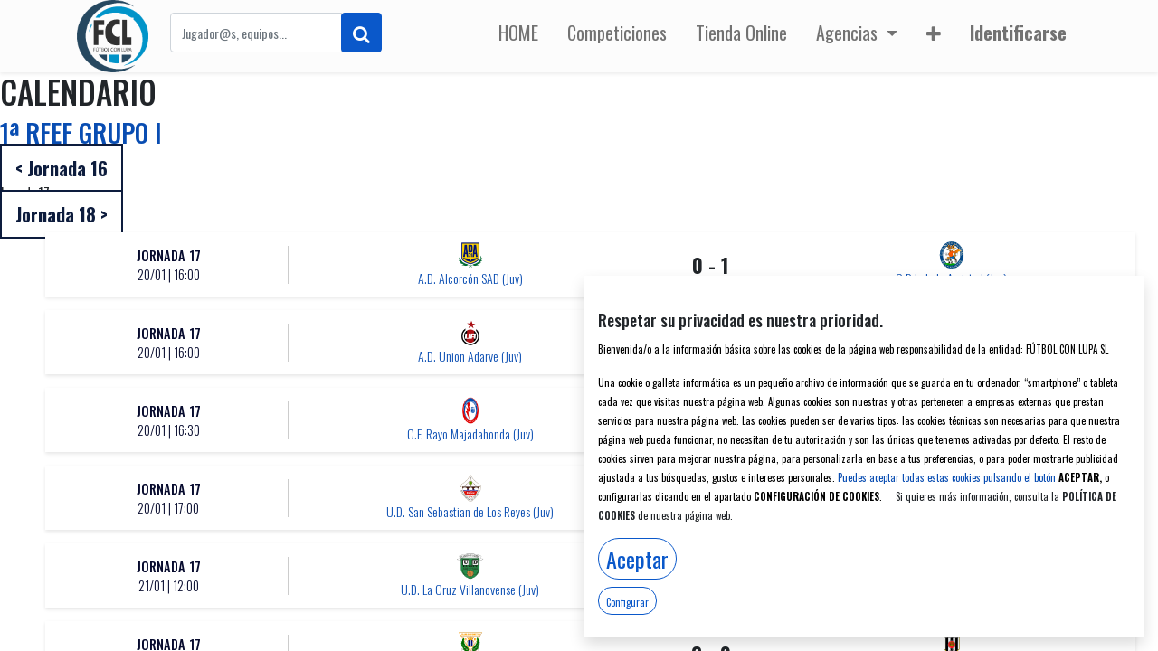

--- FILE ---
content_type: text/html; charset=utf-8
request_url: https://futbolconlupa.com/competiciones/1a-rfef-grupo-i-25/jornadas/jornada-17-23-24-dh-grupo-5-2687
body_size: 299107
content:
<!DOCTYPE html>
        
        
        
<html lang="es-ES" data-website-id="1" data-main-object="ir.ui.view(2378,)" data-add2cart-redirect="2">
    <head>
        <meta charset="utf-8"/>
        <meta http-equiv="X-UA-Compatible" content="IE=edge,chrome=1"/>
        <meta name="viewport" content="width=device-width, initial-scale=1"/>
        <meta name="generator" content="Odoo"/>
            
        <meta property="og:type" content="website"/>
        <meta property="og:title" content="Equipo | Fútbol con Lupa"/>
        <meta property="og:site_name" content="Fútbol con Lupa"/>
        <meta property="og:url" content="https://futbolconlupa.com/competiciones/1a-rfef-grupo-i-25/jornadas/jornada-17-23-24-dh-grupo-5-2687"/>
        <meta property="og:image" content="https://futbolconlupa.com/web/image/website/1/logo?unique=40cbced"/>
            
        <meta name="twitter:card" content="summary_large_image"/>
        <meta name="twitter:title" content="Equipo | Fútbol con Lupa"/>
        <meta name="twitter:image" content="https://futbolconlupa.com/web/image/website/1/logo/300x300?unique=40cbced"/>
        
        <link rel="canonical" href="https://futbolconlupa.com/competiciones/1a-rfef-grupo-i-25/jornadas/jornada-17-23-24-dh-grupo-5-2687"/>
        
        <link rel="preconnect" href="https://fonts.gstatic.com/" crossorigin=""/>
        <title> Equipo | Fútbol con Lupa </title>
        <link type="image/x-icon" rel="shortcut icon" href="/web/image/website/1/favicon?unique=40cbced"/>
        <link rel="preload" href="/web/static/src/libs/fontawesome/fonts/fontawesome-webfont.woff2?v=4.7.0" as="font" crossorigin=""/>
        <link type="text/css" rel="stylesheet" href="/web/assets/27647-65ad529/1/web.assets_frontend.min.css" data-asset-bundle="web.assets_frontend" data-asset-version="65ad529"/>
        <script id="web.layout.odooscript" type="text/javascript">
            var odoo = {
                csrf_token: "db95d20d3dbd2ae9dbc23ac12555d37abd5bb51fo1800797744",
                debug: "",
            };
        </script>
        <script type="text/javascript">
            odoo.__session_info__ = {"is_admin": false, "is_system": false, "is_website_user": true, "user_id": false, "is_frontend": true, "profile_session": null, "profile_collectors": null, "profile_params": null, "show_effect": true, "bundle_params": {"lang": "en_US", "website_id": 1}, "translationURL": "/website/translations", "cache_hashes": {"translations": "c232db2de8866dc734692546b6c247bf96a51c00"}, "recaptcha_public_key": "6LclUm8qAAAAAPD9KuEtuhAzpYqKwm2JREPSzTgP", "geoip_country_code": null, "geoip_phone_code": null, "lang_url_code": "es"};
            if (!/(^|;\s)tz=/.test(document.cookie)) {
                const userTZ = Intl.DateTimeFormat().resolvedOptions().timeZone;
                document.cookie = `tz=${userTZ}; path=/`;
            }
        </script>
        <script defer="defer" type="text/javascript" src="/web/assets/8309-0965826/1/web.assets_frontend_minimal.min.js" data-asset-bundle="web.assets_frontend_minimal" data-asset-version="0965826"></script>
        <script defer="defer" type="text/javascript" data-src="/web/assets/27648-aa6c2cb/1/web.assets_frontend_lazy.min.js" data-asset-bundle="web.assets_frontend_lazy" data-asset-version="aa6c2cb"></script>
        
            <link rel="preconnect" href="https://fonts.googleapis.com"/>
            <link rel="preconnect" href="https://fonts.gstatic.com" crossorigin="anonymous"/>
            <link href="https://fonts.googleapis.com/css2?family=Oswald:wght@200..700&amp;display=swap" rel="stylesheet"/>
        <!-- Google tag (gtag.js) -->
<script async src="https://www.googletagmanager.com/gtag/js?id=G-BRJSPXMH4E"></script>
<script>
  window.dataLayer = window.dataLayer || [];
  function gtag(){dataLayer.push(arguments);}
  gtag('js', new Date());

  gtag('config', 'G-BRJSPXMH4E');
</script>
    </head>
    <body>
        <div id="wrapwrap" class="   ">
                <header id="top" data-anchor="true" data-name="Header" class="  o_hoverable_dropdown o_header_standard">
                    
    <nav data-name="Navbar" class="navbar navbar-expand-lg navbar-light o_colored_level o_cc shadow-sm">
        
            <div id="top_menu_container" class="container justify-content-start justify-content-lg-between">
                
    <a href="/" class="navbar-brand logo me-4">
            
            <span role="img" aria-label="Logo of Fútbol con Lupa" title="Fútbol con Lupa"><img src="/web/image/website/1/logo/F%C3%BAtbol%20con%20Lupa?unique=40cbced" class="img img-fluid" width="95" height="40" alt="Fútbol con Lupa" loading="lazy"/></span>
        </a>
            <form method="get" class="o_searchbar_form show_full s_searchbar_input o_wsale_products_searchbar_form w-100 w-md-auto mr-auto mb-2" action="/buscador" data-snippet="s_searchbar_input">
                <div role="search" class="input-group">
                    <input type="search" name="search" class="search-query form-control oe_search_box None" placeholder="Jugador@s, equipos..." value="" data-search-type="football" data-limit="5" data-display-image="true" data-display-description="true" data-display-extra-link="true" data-display-detail="true" data-order-by="name asc" autocomplete="off"/>
                    <div class="input-group-append">
                        <button type="submit" aria-label="Buscar" title="Buscar" class="btn oe_search_button btn-primary">
                            <i class="fa fa-search"></i>
                        </button>
                    </div>
                </div>
                <input name="order" type="hidden" class="o_search_order_by" data-oe-model="ir.ui.view" data-oe-id="1918" data-oe-field="arch" data-oe-xpath="/data/xpath[3]/form/input[1]" value="name asc"/>
            </form>
    
                
                <div id="top_menu_collapse" class="collapse navbar-collapse order-last order-lg-0">
    <ul id="top_menu" role="menu" class="nav navbar-nav o_menu_loading ms-auto">
        
    
    <li role="presentation" class="nav-item">
        <a role="menuitem" href="/" class="nav-link ">
            <span>HOME</span>
        </a>
    </li>
    <li role="presentation" class="nav-item">
        <a role="menuitem" href="/competiciones" class="nav-link ">
            <span>Competiciones</span>
        </a>
    </li>
    <li role="presentation" class="nav-item">
        <a role="menuitem" href="/shop" class="nav-link ">
            <span>Tienda Online</span>
        </a>
    </li>
    <li class="nav-item dropdown  ">
        <a data-bs-toggle="dropdown" href="#" class="nav-link dropdown-toggle ">
            <span>Agencias</span>
        </a>
        <ul class="dropdown-menu" role="menu">
    <li role="presentation" class="">
        <a role="menuitem" href="/alta-agencias" class="dropdown-item ">
            <span>Alta Agencia</span>
        </a>
    </li>
    <li role="presentation" class="">
        <a role="menuitem" href="/agencias" class="dropdown-item ">
            <span>Ver agencias</span>
        </a>
    </li>
        </ul>
    </li>
    <li role="presentation" class="nav-item">
        <a role="menuitem" href="/profesionales" class="nav-link ">
            <span>Profesionales</span>
        </a>
    </li>
    <li role="presentation" class="nav-item">
        <a role="menuitem" href="/blog/el-blog-de-futbol-con-lupa-1" class="nav-link ">
            <span>Noticias</span>
        </a>
    </li>
        
            <li class="nav-item mx-lg-3 divider d-none"></li> 
            <li class="o_wsale_my_cart align-self-md-start d-none nav-item mx-lg-3">
                <a href="/shop/cart" class="nav-link">
                    <i class="fa fa-shopping-cart"></i>
                    <sup class="my_cart_quantity badge text-bg-primary" data-order-id="">0</sup>
                </a>
            </li>
        
                        
            <li class="nav-item ms-lg-auto o_no_autohide_item">
                <a href="/web/login" class="nav-link fw-bold">Identificarse</a>
            </li>
                        
        
        
                    
    </ul>

                    
                </div>
                
                
    <button type="button" data-bs-toggle="collapse" data-bs-target="#top_menu_collapse" class="navbar-toggler ms-auto">
        <span class="navbar-toggler-icon o_not_editable"></span>
    </button>
            </div>
            <form method="get" class="o_searchbar_form show_small s_searchbar_input o_wsale_products_searchbar_form w-100 w-md-auto mr-auto mb-2" action="/buscador" data-snippet="s_searchbar_input" style="display:none;">
                <div role="search" class="input-group">
                    <input type="search" name="search" class="search-query form-control oe_search_box None" placeholder="Buscar jugadores..." value="" data-search-type="football" data-limit="5" data-display-image="true" data-display-description="true" data-display-extra-link="true" data-display-detail="true" data-order-by="name asc" autocomplete="off"/>
                    <div class="input-group-append">
                        <button type="submit" aria-label="Search" title="Search" class="btn oe_search_button btn-primary">
                            <i class="fa fa-search"></i>
                        </button>
                    </div>
                </div>
                <input name="order" type="hidden" class="o_search_order_by" data-oe-model="ir.ui.view" data-oe-id="1918" data-oe-field="arch" data-oe-xpath="/data/xpath[3]/form/input[1]" value="name asc"/>
            </form>
        
    </nav>
    
        </header>
                <main>
                    
            <div id="wrap">
                
                <div class="team-header">
                    
                    <div class="team-info">
                        <h1 class="team-name">
                            CALENDARIO
                        </h1>
                        <a href="/competiciones/25">
                            <h2 class="team-competition">
                                1ª RFEF GRUPO I
                            </h2>
                        </a>

                    </div>
                </div>

                <div class="header-round">

                    <div class="previous-round">
                            <a href="/competiciones/25/jornadas/8024">
                                <span class="match-title btn_custom">
                                    &lt; Jornada 16
                                </span>
                            </a>
                    </div>
                    <div class="current-round">
                        <span>
                            Jornada 17
                        </span>
                    </div>
                    <div class="next-round">
                            <a href="/competiciones/25/jornadas/8026">
                                <span class="match-title btn_custom">
                                    Jornada 18 &gt;
                                </span>
                            </a>
                    </div>
                </div>

                <div class="container-calendar">

                    <div class="container-calendar-primera">
                            <div class="match-container">
        
        
        <div class="match-row" onclick="javascript:location.href=&#39;/partidos/34651&#39;">
            
            <div class="cell cell--round">
                <div class="cell cell--date">

                    <div class="matchday">
                        Jornada 17
                    </div>
                    <div class="datetime">
                        20/01
                        |
                            16:00
                    </div>
                    <div class="cell cell--tv">

                        <div class="tv-logos">
                        </div>
                    </div>
                </div>
            </div>
            <div class="row-cell-info-match">
                <div class="match-row-info">
                    <div class="cell cell--team cell--home">
                        <img class="team-logo" src="[data-uri]" alt="A.D. Alcorcón SAD (Juv)" loading="lazy"/>
                        <a class="team-name" href="/equipos/810">
                            A.D. Alcorcón SAD (Juv)
                        </a>
                    </div>
                    <div class="cell cell--score">
                            <span class="score">
                                0 - 1
                            </span>

                    </div>
                    <div class="cell cell--team cell--away">
                        <img class="team-logo" src="[data-uri]" alt="C.D.I. de la Amistad (Juv)" loading="lazy"/>
                        <a class="team-name" href="/equipos/813">
                            C.D.I. de la Amistad (Juv)
                        </a>
                    </div>
                </div>
                
            </div>

            <div class="cell cell--score-result">

            </div>
        </div>
                            </div>
                            <div class="match-container">
        
        
        <div class="match-row" onclick="javascript:location.href=&#39;/partidos/34652&#39;">
            
            <div class="cell cell--round">
                <div class="cell cell--date">

                    <div class="matchday">
                        Jornada 17
                    </div>
                    <div class="datetime">
                        20/01
                        |
                            16:00
                    </div>
                    <div class="cell cell--tv">

                        <div class="tv-logos">
                        </div>
                    </div>
                </div>
            </div>
            <div class="row-cell-info-match">
                <div class="match-row-info">
                    <div class="cell cell--team cell--home">
                        <img class="team-logo" src="[data-uri]" alt="A.D. Union Adarve (Juv)" loading="lazy"/>
                        <a class="team-name" href="/equipos/807">
                            A.D. Union Adarve (Juv)
                        </a>
                    </div>
                    <div class="cell cell--score">
                            <span class="score">
                                3 - 3
                            </span>

                    </div>
                    <div class="cell cell--team cell--away">
                        <img class="team-logo" src="[data-uri]" alt="Real Valladolid C.F. S.A.D. (Juv)" loading="lazy"/>
                        <a class="team-name" href="/equipos/804">
                            Real Valladolid C.F. S.A.D. (Juv)
                        </a>
                    </div>
                </div>
                
            </div>

            <div class="cell cell--score-result">

            </div>
        </div>
                            </div>
                            <div class="match-container">
        
        
        <div class="match-row" onclick="javascript:location.href=&#39;/partidos/34653&#39;">
            
            <div class="cell cell--round">
                <div class="cell cell--date">

                    <div class="matchday">
                        Jornada 17
                    </div>
                    <div class="datetime">
                        20/01
                        |
                            16:30
                    </div>
                    <div class="cell cell--tv">

                        <div class="tv-logos">
                        </div>
                    </div>
                </div>
            </div>
            <div class="row-cell-info-match">
                <div class="match-row-info">
                    <div class="cell cell--team cell--home">
                        <img class="team-logo" src="[data-uri]" alt="C.F. Rayo Majadahonda (Juv)" loading="lazy"/>
                        <a class="team-name" href="/equipos/801">
                            C.F. Rayo Majadahonda (Juv)
                        </a>
                    </div>
                    <div class="cell cell--score">
                            <span class="score">
                                0 - 2
                            </span>

                    </div>
                    <div class="cell cell--team cell--away">
                        <img class="team-logo" src="[data-uri]" alt="Getafe C.F. SAD (Juv)" loading="lazy"/>
                        <a class="team-name" href="/equipos/803">
                            Getafe C.F. SAD (Juv)
                        </a>
                    </div>
                </div>
                
            </div>

            <div class="cell cell--score-result">

            </div>
        </div>
                            </div>
                            <div class="match-container">
        
        
        <div class="match-row" onclick="javascript:location.href=&#39;/partidos/34654&#39;">
            
            <div class="cell cell--round">
                <div class="cell cell--date">

                    <div class="matchday">
                        Jornada 17
                    </div>
                    <div class="datetime">
                        20/01
                        |
                            17:00
                    </div>
                    <div class="cell cell--tv">

                        <div class="tv-logos">
                        </div>
                    </div>
                </div>
            </div>
            <div class="row-cell-info-match">
                <div class="match-row-info">
                    <div class="cell cell--team cell--home">
                        <img class="team-logo" src="[data-uri]" alt="U.D. San Sebastian de Los Reyes (Juv)" loading="lazy"/>
                        <a class="team-name" href="/equipos/808">
                            U.D. San Sebastian de Los Reyes (Juv)
                        </a>
                    </div>
                    <div class="cell cell--score">
                            <span class="score">
                                2 - 2
                            </span>

                    </div>
                    <div class="cell cell--team cell--away">
                        <img class="team-logo" src="[data-uri]" alt="C.F. Fuenlabrada SAD (Juv)" loading="lazy"/>
                        <a class="team-name" href="/equipos/809">
                            C.F. Fuenlabrada SAD (Juv)
                        </a>
                    </div>
                </div>
                
            </div>

            <div class="cell cell--score-result">

            </div>
        </div>
                            </div>
                            <div class="match-container">
        
        
        <div class="match-row" onclick="javascript:location.href=&#39;/partidos/34650&#39;">
            
            <div class="cell cell--round">
                <div class="cell cell--date">

                    <div class="matchday">
                        Jornada 17
                    </div>
                    <div class="datetime">
                        21/01
                        |
                            12:00
                    </div>
                    <div class="cell cell--tv">

                        <div class="tv-logos">
                        </div>
                    </div>
                </div>
            </div>
            <div class="row-cell-info-match">
                <div class="match-row-info">
                    <div class="cell cell--team cell--home">
                        <img class="team-logo" src="[data-uri]" alt="U.D. La Cruz Villanovense (Juv)" loading="lazy"/>
                        <a class="team-name" href="/equipos/806">
                            U.D. La Cruz Villanovense (Juv)
                        </a>
                    </div>
                    <div class="cell cell--score">
                            <span class="score">
                                3 - 3
                            </span>

                    </div>
                    <div class="cell cell--team cell--away">
                        <img class="team-logo" src="[data-uri]" alt="Club Atlético de Madrid SAD (Juv)" loading="lazy"/>
                        <a class="team-name" href="/equipos/798">
                            Club Atlético de Madrid SAD (Juv)
                        </a>
                    </div>
                </div>
                
            </div>

            <div class="cell cell--score-result">

            </div>
        </div>
                            </div>
                            <div class="match-container">
        
        
        <div class="match-row" onclick="javascript:location.href=&#39;/partidos/34655&#39;">
            
            <div class="cell cell--round">
                <div class="cell cell--date">

                    <div class="matchday">
                        Jornada 17
                    </div>
                    <div class="datetime">
                        21/01
                        |
                            15:00
                    </div>
                    <div class="cell cell--tv">

                        <div class="tv-logos">
                        </div>
                    </div>
                </div>
            </div>
            <div class="row-cell-info-match">
                <div class="match-row-info">
                    <div class="cell cell--team cell--home">
                        <img class="team-logo" src="[data-uri]" alt="C.D. Leganés SAD (Juv)" loading="lazy"/>
                        <a class="team-name" href="/equipos/800">
                            C.D. Leganés SAD (Juv)
                        </a>
                    </div>
                    <div class="cell cell--score">
                            <span class="score">
                                2 - 0
                            </span>

                    </div>
                    <div class="cell cell--team cell--away">
                        <img class="team-logo" src="[data-uri]" alt="A.D. Mérida &#34;A&#34; (Juv)" loading="lazy"/>
                        <a class="team-name" href="/equipos/811">
                            A.D. Mérida &#34;A&#34; (Juv)
                        </a>
                    </div>
                </div>
                
            </div>

            <div class="cell cell--score-result">

            </div>
        </div>
                            </div>
                            <div class="match-container">
        
        
        <div class="match-row" onclick="javascript:location.href=&#39;/partidos/34656&#39;">
            
            <div class="cell cell--round">
                <div class="cell cell--date">

                    <div class="matchday">
                        Jornada 17
                    </div>
                    <div class="datetime">
                        21/01
                        |
                            12:00
                    </div>
                    <div class="cell cell--tv">

                        <div class="tv-logos">
                        </div>
                    </div>
                </div>
            </div>
            <div class="row-cell-info-match">
                <div class="match-row-info">
                    <div class="cell cell--team cell--home">
                        <img class="team-logo" src="[data-uri]" alt="Rayo Vallecano de Madrid SAD (Juv)" loading="lazy"/>
                        <a class="team-name" href="/equipos/802">
                            Rayo Vallecano de Madrid SAD (Juv)
                        </a>
                    </div>
                    <div class="cell cell--score">
                            <span class="score">
                                0 - 1
                            </span>

                    </div>
                    <div class="cell cell--team cell--away">
                        <img class="team-logo" src="[data-uri]" alt="Rayo Ciudad Alcobendas C.F. (Juv)" loading="lazy"/>
                        <a class="team-name" href="/equipos/805">
                            Rayo Ciudad Alcobendas C.F. (Juv)
                        </a>
                    </div>
                </div>
                
            </div>

            <div class="cell cell--score-result">

            </div>
        </div>
                            </div>
                            <div class="match-container">
        
        
        <div class="match-row" onclick="javascript:location.href=&#39;/partidos/34657&#39;">
            
            <div class="cell cell--round">
                <div class="cell cell--date">

                    <div class="matchday">
                        Jornada 17
                    </div>
                    <div class="datetime">
                        09/03
                        |
                            12:00
                    </div>
                    <div class="cell cell--tv">

                        <div class="tv-logos">
                        </div>
                    </div>
                </div>
            </div>
            <div class="row-cell-info-match">
                <div class="match-row-info">
                    <div class="cell cell--team cell--home">
                        <img class="team-logo" src="[data-uri]" alt="C.D. Numancia de Soria S.A.D. (Juv)" loading="lazy"/>
                        <a class="team-name" href="/equipos/812">
                            C.D. Numancia de Soria S.A.D. (Juv)
                        </a>
                    </div>
                    <div class="cell cell--score">
                            <span class="score">
                                0 - 3
                            </span>

                    </div>
                    <div class="cell cell--team cell--away">
                        <img class="team-logo" src="[data-uri]" alt="Real Madrid C.F. (Juv)" loading="lazy"/>
                        <a class="team-name" href="/equipos/799">
                            Real Madrid C.F. (Juv)
                        </a>
                    </div>
                </div>
                
            </div>

            <div class="cell cell--score-result">

            </div>
        </div>
                            </div>

                    </div>

                </div>
                    <div class="container" style="margin-bottom: 40px;">
                        <div class="row">
                            <div class="col-md-12 standing-section wpcm-standings-shortcode wpcm-standings">
        <table class="table standing-table">
            <thead>
                <tr>
                    <th></th>
                    <th></th>
                    <th class="team">Equipo</th>
                    <th>Puntos</th>
                    <th>PJ</th>
                    <th>PG</th>
                    <th>PE</th>
                    <th>PP</th>
                    <th>GF</th>
                    <th>GC</th>
                    <th>DG</th>
                </tr>
            </thead>
            <tbody>


                    <tr class="is_ascenso">
                        <td class="pos">
                            
                            1
                        </td>
                        <td class="club">
                            <img src="[data-uri]" loading="lazy"/>
                        </td>
                        <td class="team">
                            <a href="/equipos/798">
                                Club Atlético de Madrid SAD (Juv)
                            </a>
                        </td>
                        <td class="pts">
                            39
                        </td>
                        <td>
                            17
                        </td>
                        <td>
                            12
                        </td>
                        <td>
                            3
                        </td>
                        <td>
                            2
                        </td>
                        <td>
                            45
                        </td>
                        <td>
                            12
                        </td>
                        <td>
                            33
                        </td>
                    </tr>

                    <tr class="">
                        <td class="pos">
                            
                            2
                        </td>
                        <td class="club">
                            <img src="[data-uri]" loading="lazy"/>
                        </td>
                        <td class="team">
                            <a href="/equipos/800">
                                C.D. Leganés SAD (Juv)
                            </a>
                        </td>
                        <td class="pts">
                            37
                        </td>
                        <td>
                            17
                        </td>
                        <td>
                            11
                        </td>
                        <td>
                            4
                        </td>
                        <td>
                            2
                        </td>
                        <td>
                            35
                        </td>
                        <td>
                            16
                        </td>
                        <td>
                            19
                        </td>
                    </tr>

                    <tr class="">
                        <td class="pos">
                            
                            3
                        </td>
                        <td class="club">
                            <img src="[data-uri]" loading="lazy"/>
                        </td>
                        <td class="team">
                            <a href="/equipos/799">
                                Real Madrid C.F. (Juv)
                            </a>
                        </td>
                        <td class="pts">
                            35
                        </td>
                        <td>
                            17
                        </td>
                        <td>
                            11
                        </td>
                        <td>
                            2
                        </td>
                        <td>
                            4
                        </td>
                        <td>
                            46
                        </td>
                        <td>
                            19
                        </td>
                        <td>
                            27
                        </td>
                    </tr>

                    <tr class="">
                        <td class="pos">
                            
                            4
                        </td>
                        <td class="club">
                            <img src="[data-uri]" loading="lazy"/>
                        </td>
                        <td class="team">
                            <a href="/equipos/801">
                                C.F. Rayo Majadahonda (Juv)
                            </a>
                        </td>
                        <td class="pts">
                            32
                        </td>
                        <td>
                            17
                        </td>
                        <td>
                            9
                        </td>
                        <td>
                            5
                        </td>
                        <td>
                            3
                        </td>
                        <td>
                            19
                        </td>
                        <td>
                            14
                        </td>
                        <td>
                            5
                        </td>
                    </tr>

                    <tr class="">
                        <td class="pos">
                            
                            5
                        </td>
                        <td class="club">
                            <img src="[data-uri]" loading="lazy"/>
                        </td>
                        <td class="team">
                            <a href="/equipos/802">
                                Rayo Vallecano de Madrid SAD (Juv)
                            </a>
                        </td>
                        <td class="pts">
                            31
                        </td>
                        <td>
                            17
                        </td>
                        <td>
                            9
                        </td>
                        <td>
                            4
                        </td>
                        <td>
                            4
                        </td>
                        <td>
                            27
                        </td>
                        <td>
                            17
                        </td>
                        <td>
                            10
                        </td>
                    </tr>

                    <tr class="">
                        <td class="pos">
                            
                            6
                        </td>
                        <td class="club">
                            <img src="[data-uri]" loading="lazy"/>
                        </td>
                        <td class="team">
                            <a href="/equipos/804">
                                Real Valladolid C.F. S.A.D. (Juv)
                            </a>
                        </td>
                        <td class="pts">
                            29
                        </td>
                        <td>
                            17
                        </td>
                        <td>
                            8
                        </td>
                        <td>
                            5
                        </td>
                        <td>
                            4
                        </td>
                        <td>
                            27
                        </td>
                        <td>
                            23
                        </td>
                        <td>
                            4
                        </td>
                    </tr>

                    <tr class="">
                        <td class="pos">
                            
                            7
                        </td>
                        <td class="club">
                            <img src="[data-uri]" loading="lazy"/>
                        </td>
                        <td class="team">
                            <a href="/equipos/803">
                                Getafe C.F. SAD (Juv)
                            </a>
                        </td>
                        <td class="pts">
                            26
                        </td>
                        <td>
                            17
                        </td>
                        <td>
                            7
                        </td>
                        <td>
                            5
                        </td>
                        <td>
                            5
                        </td>
                        <td>
                            27
                        </td>
                        <td>
                            21
                        </td>
                        <td>
                            6
                        </td>
                    </tr>

                    <tr class="">
                        <td class="pos">
                            
                            8
                        </td>
                        <td class="club">
                            <img src="[data-uri]" loading="lazy"/>
                        </td>
                        <td class="team">
                            <a href="/equipos/805">
                                Rayo Ciudad Alcobendas C.F. (Juv)
                            </a>
                        </td>
                        <td class="pts">
                            23
                        </td>
                        <td>
                            17
                        </td>
                        <td>
                            6
                        </td>
                        <td>
                            5
                        </td>
                        <td>
                            6
                        </td>
                        <td>
                            15
                        </td>
                        <td>
                            20
                        </td>
                        <td>
                            -5
                        </td>
                    </tr>

                    <tr class="">
                        <td class="pos">
                            
                            9
                        </td>
                        <td class="club">
                            <img src="[data-uri]" loading="lazy"/>
                        </td>
                        <td class="team">
                            <a href="/equipos/806">
                                U.D. La Cruz Villanovense (Juv)
                            </a>
                        </td>
                        <td class="pts">
                            22
                        </td>
                        <td>
                            17
                        </td>
                        <td>
                            6
                        </td>
                        <td>
                            4
                        </td>
                        <td>
                            7
                        </td>
                        <td>
                            20
                        </td>
                        <td>
                            23
                        </td>
                        <td>
                            -3
                        </td>
                    </tr>

                    <tr class="">
                        <td class="pos">
                            
                            10
                        </td>
                        <td class="club">
                            <img src="[data-uri]" loading="lazy"/>
                        </td>
                        <td class="team">
                            <a href="/equipos/807">
                                A.D. Union Adarve (Juv)
                            </a>
                        </td>
                        <td class="pts">
                            21
                        </td>
                        <td>
                            17
                        </td>
                        <td>
                            4
                        </td>
                        <td>
                            9
                        </td>
                        <td>
                            4
                        </td>
                        <td>
                            24
                        </td>
                        <td>
                            26
                        </td>
                        <td>
                            -2
                        </td>
                    </tr>

                    <tr class="">
                        <td class="pos">
                            
                            11
                        </td>
                        <td class="club">
                            <img src="[data-uri]" loading="lazy"/>
                        </td>
                        <td class="team">
                            <a href="/equipos/809">
                                C.F. Fuenlabrada SAD (Juv)
                            </a>
                        </td>
                        <td class="pts">
                            15
                        </td>
                        <td>
                            17
                        </td>
                        <td>
                            3
                        </td>
                        <td>
                            6
                        </td>
                        <td>
                            8
                        </td>
                        <td>
                            26
                        </td>
                        <td>
                            36
                        </td>
                        <td>
                            -10
                        </td>
                    </tr>

                    <tr class="">
                        <td class="pos">
                            
                            12
                        </td>
                        <td class="club">
                            <img src="[data-uri]" loading="lazy"/>
                        </td>
                        <td class="team">
                            <a href="/equipos/808">
                                U.D. San Sebastian de Los Reyes (Juv)
                            </a>
                        </td>
                        <td class="pts">
                            14
                        </td>
                        <td>
                            17
                        </td>
                        <td>
                            3
                        </td>
                        <td>
                            5
                        </td>
                        <td>
                            9
                        </td>
                        <td>
                            17
                        </td>
                        <td>
                            30
                        </td>
                        <td>
                            -13
                        </td>
                    </tr>

                    <tr class="is_descenso">
                        <td class="pos">
                            
                            13
                        </td>
                        <td class="club">
                            <img src="[data-uri]" loading="lazy"/>
                        </td>
                        <td class="team">
                            <a href="/equipos/812">
                                C.D. Numancia de Soria S.A.D. (Juv)
                            </a>
                        </td>
                        <td class="pts">
                            13
                        </td>
                        <td>
                            17
                        </td>
                        <td>
                            3
                        </td>
                        <td>
                            4
                        </td>
                        <td>
                            10
                        </td>
                        <td>
                            20
                        </td>
                        <td>
                            35
                        </td>
                        <td>
                            -15
                        </td>
                    </tr>

                    <tr class="is_descenso">
                        <td class="pos">
                            
                            14
                        </td>
                        <td class="club">
                            <img src="[data-uri]" loading="lazy"/>
                        </td>
                        <td class="team">
                            <a href="/equipos/813">
                                C.D.I. de la Amistad (Juv)
                            </a>
                        </td>
                        <td class="pts">
                            13
                        </td>
                        <td>
                            17
                        </td>
                        <td>
                            3
                        </td>
                        <td>
                            4
                        </td>
                        <td>
                            10
                        </td>
                        <td>
                            20
                        </td>
                        <td>
                            35
                        </td>
                        <td>
                            -15
                        </td>
                    </tr>

                    <tr class="is_descenso">
                        <td class="pos">
                            
                            15
                        </td>
                        <td class="club">
                            <img src="[data-uri]" loading="lazy"/>
                        </td>
                        <td class="team">
                            <a href="/equipos/811">
                                A.D. Mérida &#34;A&#34; (Juv)
                            </a>
                        </td>
                        <td class="pts">
                            12
                        </td>
                        <td>
                            17
                        </td>
                        <td>
                            3
                        </td>
                        <td>
                            3
                        </td>
                        <td>
                            11
                        </td>
                        <td>
                            18
                        </td>
                        <td>
                            43
                        </td>
                        <td>
                            -25
                        </td>
                    </tr>

                    <tr class="is_descenso">
                        <td class="pos">
                            
                            16
                        </td>
                        <td class="club">
                            <img src="[data-uri]" loading="lazy"/>
                        </td>
                        <td class="team">
                            <a href="/equipos/810">
                                A.D. Alcorcón SAD (Juv)
                            </a>
                        </td>
                        <td class="pts">
                            11
                        </td>
                        <td>
                            17
                        </td>
                        <td>
                            3
                        </td>
                        <td>
                            2
                        </td>
                        <td>
                            12
                        </td>
                        <td>
                            12
                        </td>
                        <td>
                            28
                        </td>
                        <td>
                            -16
                        </td>
                    </tr>
            </tbody>
        </table>
                            </div>
                        </div>
                    </div>

                


            </div>
            <div class="oe_structure"></div>
        
                </main>
                <footer id="bottom" data-anchor="true" data-name="Footer" class="o_footer o_colored_level o_cc ">
                    <div id="footer" class="oe_structure oe_structure_solo" style="">
            <section class="s_text_block pt40 pb16" data-snippet="s_text_block" data-name="Text" style="background-image: none;">
                <div class="container">
                    <div class="row">
                        <div class="col-lg-2 pt24 pb24 o_colored_level o_we_force_no_transition">
                            <h5 class="mb-3">Enlaces de Interés</h5>
                            <ul class="list-unstyled">
                                <li><a href="/">Inicio</a></li>
                                <li><a href="/sobre-nosotros" data-bs-original-title="" title="">S<font class="text-white">obre Nosotros</font></a><br/></li>
                                <li><a href="/distribuciones" data-bs-original-title="" title="" target="_blank">Distribuciones</a></li><li><font class="text-o-color-4"><a href="/condiciones-generales" data-bs-original-title="" title="">Condiciones Generales</a></font></li><li><a href="/politica-de-cookies-fcl" data-bs-original-title="" title="">Política de&nbsp;Cookies</a><br/></li><li><font class="text-white"><a href="/condiciones-de-compra">Condiciones de Compra</a></font></li><li><a href="/politica-de-privacidad-fcl">Política de Privacidad</a></li><li><font class="text-white"><a href="/politica-de-envio">Política de envíos</a></font></li><li><a href="/politica-proteccion-de-datos">Política Protección de datos</a></li>
                                
                                <li><br/></li>
                            </ul>
                        </div>
                        <div class="col-lg-5 pt24 pb24 o_colored_level">
                            <h5 class="mb-3">Acerca de Fútbol con Lupa</h5>
                            <p><font class="text-o-color-4">La web sobre fútbol, creada por gente de fútbol. Nos encanta nuestro deporte y queremos que los aficionados, clubes y jugadores, cuenten con un espacio común donde disfrutar del fútbol verdadero.&nbsp;<br/>Queremos dar soluciones a problemas reales del día a día, y proporcionar productos y servicios de calidad y utilidad.<br/>Plataforma en constante evolución, que irá creciendo semana a semana con todas las novedades y ofertas a nuestro alcance.</font></p><p><font class="text-white">DISTRIBUIDORES OFICIALES DE LAS MARCAS:</font><br/><font class="text-white"><strong>ACERBIS, LUANVI Y MERCURY</strong></font></p></div>
                        <div id="connect" class="col-lg-4 offset-lg-1 pt24 pb24 o_colored_level">
                            <h5 class="mb-3">Contacte con nosotros</h5>
                            <div class="s_hr text-start pb16 pt0" data-snippet="s_hr" data-name="Separador">
        <hr class="w-100 mx-auto" style="border-top-width: 1px; border-top-style: solid;" contenteditable="false"/>
    </div><ul class="list-unstyled">
                                <li><i class="fa fa-comment fa-fw me-2" contenteditable="false"></i><a href="/contacto" data-bs-original-title="" title="">Contáctenos</a></li>
                                <li><i class="fa fa-envelope fa-fw me-2" contenteditable="false"></i><a href="mailto:info@futbolconlupa.com" data-bs-original-title="" title="">info@futbolconlupa.com</a></li>
                                <li><i class="fa fa-phone fa-fw me-2" contenteditable="false"></i><span class="o_force_ltr"><a href="tel://649902985" data-bs-original-title="" title="">649902985</a></span></li>
                            </ul><h5>Síguenos en Redes Sociales<br/></h5><div class="s_hr text-start pt8 pb16" data-snippet="s_hr" data-name="Separador">
        <hr class="w-100 mx-auto" style="border-top-width: 1px; border-top-style: solid;" contenteditable="false"/>
    </div><strong><font class="text-white"></font></strong><div class="s_social_media o_not_editable text-start" data-snippet="s_social_media" data-name="Social Media" contenteditable="false">
                                <h5 class="s_social_media_title d-none">Síganos</h5>
<a href="/website/social/twitter" class="s_social_media_twitter" target="_blank">
                                    <i class="fa fa-twitter rounded-circle shadow-sm o_editable_media" contenteditable="false"></i>
                                </a>
<a href="/website/social/instagram" class="s_social_media_instagram" target="_blank">
                                    <i class="fa fa-instagram rounded-circle shadow-sm o_editable_media" contenteditable="false"></i>
                                </a>
<a href="/website/social/facebook" class="s_social_media_facebook" target="_blank">
                                    <i class="fa fa-facebook rounded-circle shadow-sm o_editable_media" contenteditable="false"></i>
                                </a>
<a href="/website/social/youtube" class="s_social_media_youtube" target="_blank">
                                    <i class="fa fa-youtube rounded-circle shadow-sm o_editable_media" contenteditable="false"></i>
                                </a>
<a href="https://www.whatsapp.com/channel/0029VaLSDlII7BeLN2pjZ128" class="s_social_media_whatsapp" target="_blank">
                                    <i class="fa fa-whatsapp rounded-circle shadow-sm o_editable_media" contenteditable="false"></i>
                                </a>
<a href="https://www.linkedin.com/company/f%C3%BAtbol-con-lupa/" class="s_social_media_linkedin" target="_blank">
                                    <i class="fa rounded-circle shadow-sm fa-linkedin o_editable_media" contenteditable="false"></i>
                                </a>
</div>
                        </div>
                    </div>
                </div>
            </section>
        </div>
    <div class="o_footer_copyright o_colored_level o_cc" data-name="Copyright">
                        <div class="container py-3">
                            <div class="row">
                                <div class="col-sm text-center text-sm-start text-muted">
                                    <span class="o_footer_copyright_name me-2">Copyright © FÚTBOLCONLUPA</span>
        
        
                                </div>
                                <div class="col-sm text-center text-sm-end o_not_editable">
        <div class="o_brand_promotion">
        Con tecnología de 
            <a target="_blank" class="badge text-bg-light" href="http://www.odoo.com?utm_source=db&amp;utm_medium=website">
                <img alt="Odoo" src="/web/static/img/odoo_logo_tiny.png" width="62" height="20" style="width: auto; height: 1em; vertical-align: baseline;" loading="lazy"/>
            </a>
        - 
                    El #1 <a target="_blank" href="http://www.odoo.com/app/ecommerce?utm_source=db&amp;utm_medium=website">Comercio electrónico de código abierto</a>
                
        </div>
                                </div>
                            </div>
                        </div>
                    </div>
                </footer>
        <div id="website_cookies_bar" class="s_popup o_snippet_invisible o_no_save d-none" data-name="Cookies Bar" data-vcss="001" data-invisible="1">
            <div class="modal modal_shown o_cookies_classic s_popup_bottom s_popup_no_backdrop" data-show-after="500" data-display="afterDelay" data-consents-duration="999" data-bs-focus="false" data-bs-backdrop="false" data-bs-keyboard="false" tabindex="-1" style="display: none;" aria-hidden="true">
                <div class="modal-dialog d-flex">
                    <div class="modal-content oe_structure"><section class="o_colored_level o_cc o_cc1 pt32 pb16" style="background-image: none;">
            <div class="container">
                <div class="row">
                    <div class="o_colored_level pt0">
                        
        <h3 class="o_cookies_bar_text_title">
            <span style="font-size: 18px;">Respetar su privacidad es nuestra prioridad.</span>
        </h3>
    
                        
        <p class="o_cookies_bar_text_primary">
            <span style="color: windowtext; font-size: 11px;">Bienvenida/o a la información básica
sobre las cookies de la página web responsabilidad de la entidad:&nbsp;FÚTBOL CON LUPA SL</span></p><p><span style="color: windowtext; font-size: 11px;">Una&nbsp;cookie&nbsp;o galleta
informática es un pequeño archivo de información que se guarda en tu ordenador,
“smartphone” o tableta cada vez que visitas nuestra página web. Algunas cookies
son nuestras y otras pertenecen a empresas externas que prestan servicios para
nuestra página web. Las cookies pueden ser de varios
tipos: las cookies técnicas son necesarias para que nuestra página web pueda
funcionar, no necesitan de tu autorización y son las únicas que tenemos
activadas por defecto. El resto de cookies sirven para
mejorar nuestra página, para personalizarla en base a tus preferencias, o para
poder mostrarte publicidad ajustada a tus búsquedas, gustos e intereses
personales. <a>Puedes aceptar todas estas cookies pulsando
el botón </a></span><b><span style="color: windowtext; font-size: 11px;">ACEPTAR, </span></b><span style="color: windowtext; font-size: 11px;"> o configurarlas
clicando en el apartado </span><b><span style="color: windowtext; font-size: 11px;">CONFIGURACIÓN DE COOKIES</span></b><span style="color: windowtext; font-size: 11px;">.&nbsp;&nbsp;&nbsp;&nbsp;&nbsp;</span><span style="font-size: 11px;">Si quieres más información, consulta la </span><b><span style="font-size: 11px;">POLÍTICA DE COOKIES</span></b><span style="font-size: 11px;"> de
nuestra página web.</span>



</p></div>
                    <div class="d-flex align-items-center o_colored_level col-lg-5 o_cc o_cc1" style="">
                        <div class="row">
                            <div class="d-flex align-items-center o_colored_level col-lg-12">
                                
        <a href="" id="cookies-consent-all" role="button" class="js_close_popup o_cookies_bar_accept_all o_cookies_bar_text_button mb-1 px-2 py-1 btn btn-outline-primary rounded-circle" data-bs-original-title="" title=""><span style="font-size: 24px;">Aceptar</span></a>
    
                            </div>
                            <div class="d-flex align-items-center o_colored_level col-lg-12">
                                
        <a href="/configuracion-cookies" id="cookies-consent-essential" role="button" class="js_close_popup o_cookies_bar_accept_essential o_cookies_bar_text_button_essential mt-1 mb-2 px-2 py-1 btn btn-outline-primary rounded-circle" data-bs-original-title="" title="" target="_blank"><span style="font-size: 11px;">Configurar</span></a>
    
                            <br/></div>
                        </div>
                    </div>
                </div>
            </div>
        </section></div>
                </div>
            </div>
        </div>
            </div>
        
        </body>
</html>